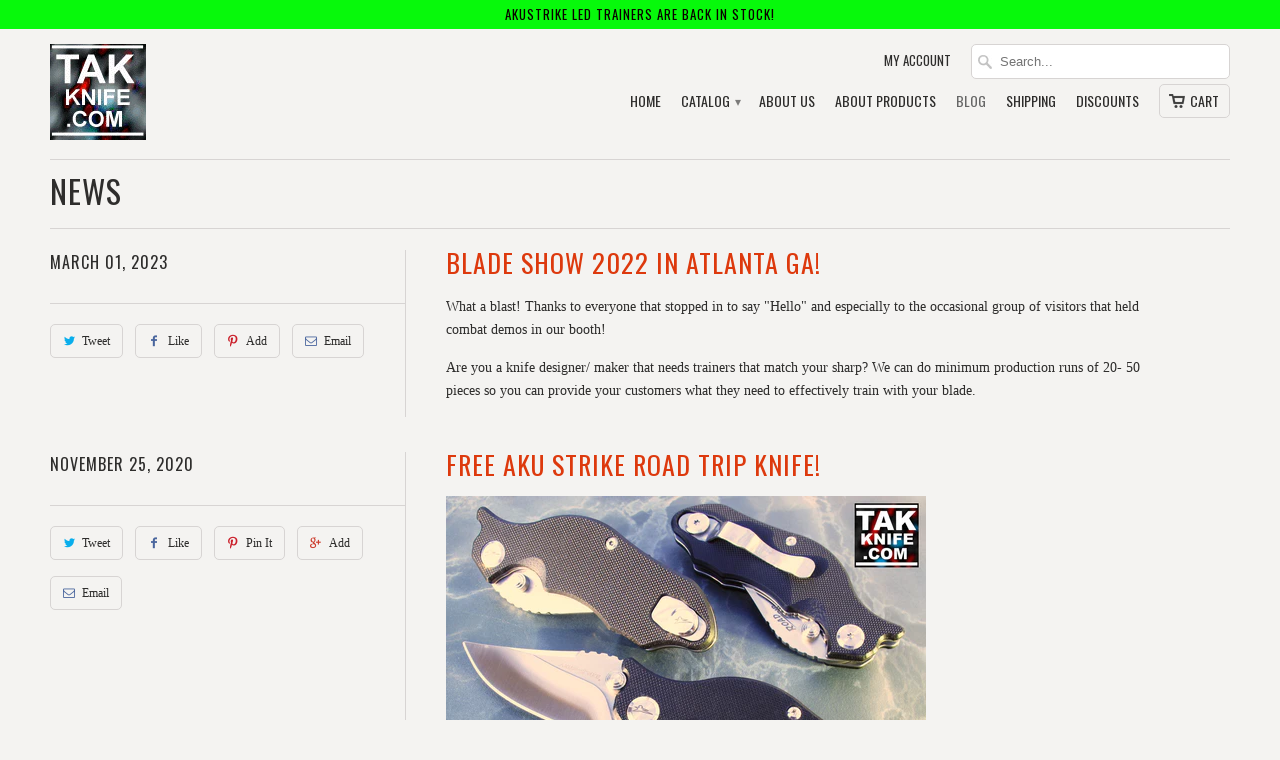

--- FILE ---
content_type: text/html; charset=utf-8
request_url: https://takknife.com/blogs/news
body_size: 17542
content:
<!DOCTYPE html>
<!--[if lt IE 7 ]><html class="ie ie6" lang="en"> <![endif]-->
<!--[if IE 7 ]><html class="ie ie7" lang="en"> <![endif]-->
<!--[if IE 8 ]><html class="ie ie8" lang="en"> <![endif]-->
<!--[if IE 9 ]><html class="ie ie9" lang="en"> <![endif]-->
<!--[if (gte IE 10)|!(IE)]><!--><html lang="en"> <!--<![endif]-->
  <head>
<!-- Stock Alerts is generated by Ordersify -->
<style type="text/css">
  #bis-inline-button { width: auto !important; margin-top: 10px; }
</style>
<style type="text/css">
    
</style>
<script type="text/javascript">
  window.ORDERSIFY_BIS = window.ORDERSIFY_BIS || {};
  window.ORDERSIFY_BIS.template = "blog";
  window.ORDERSIFY_BIS.language = "en";
  window.ORDERSIFY_BIS.primary_language = "en";
  window.ORDERSIFY_BIS.variant_inventory = [];
  window.ORDERSIFY_BIS.product_collections = [];
  
  
  window.ORDERSIFY_BIS.shop = "takknife.myshopify.com";
  window.ORDERSIFY_BIS.variant_inventory = [];
  
  
  window.ORDERSIFY_BIS.popupSetting = {
    "is_optin_enable": false,
    "is_preorder": false,
    "is_brand_mark": true,
    "font_family": "Work Sans",
    "is_multiple_language": false,
    "font_size": 14,
    "popup_border_radius": 4,
    "popup_heading_color": "#212b36",
    "popup_text_color": "#212b36",
    "is_message_enable": false,
    "is_sms_enable": false,
    "is_accepts_marketing_enable": false,
    "field_border_radius": 4,
    "popup_button_color": "#ffffff",
    "popup_button_bg_color": "#ff6900",
    "is_float_button": false,
    "is_inline_form": false,
    "inline_form_selector": null,
    "inline_form_position": null,
    "float_button_position": "right",
    "float_button_top": 20,
    "float_button_color": "#ffffff",
    "float_button_bg_color": "#ff6900",
    "is_inline_button": true,
    "inline_button_color": "#ffffff",
    "inline_button_bg_color": "#ff6900",
    "is_push_notification_enable": false,
    "is_overlay_close": false,
    "ignore_collection_ids": "",
    "ignore_product_tags": "",
    "ignore_product_ids": "",
    "is_auto_translation": false,
    "selector": "#osf_bis",
    "selector_position": "right",
    "is_ga": false,
    "is_fp": false,
    "is_fb_checkbox": false,
    "fb_page_id": null,
    "is_pushowl": false
};
  window.ORDERSIFY_BIS.product = null;
  window.ORDERSIFY_BIS.currentVariant = null;
  window.ORDERSIFY_BIS.stockRemainingSetting = {
    "status": false,
    "selector": "#osf_stock_remaining",
    "selector_position": "inside",
    "font_family": "Lato",
    "font_size": 13,
    "content": "Low stock! Only {{ quantity }} items left!",
    "display_quantity": 100
};
  
    window.ORDERSIFY_BIS.translations = {
    "en": {
        "inline_button_text": "Notify when available",
        "float_button_text": "Notify when available",
        "popup_heading": "Notify me when available",
        "popup_description": "We will send you a notification as soon as this product is available again.",
        "popup_button_text": "Notify me",
        "popup_note": "We respect your privacy and don't share your email with anybody.",
        "field_email_placeholder": "eg. username@example.com",
        "field_message_placeholder": "Tell something about your requirements to shop",
        "success_text": "You subscribed notification successfully",
        "required_email": "Your email is required",
        "invalid_email": "Your email is invalid",
        "invalid_message": "Your message must be less then 255 characters",
        "push_notification_message": "Receive via web notification",
        "low_stock_content": "Low stock! Only {{ quantity }} items left!",
        "optin_message": null,
        "please_agree": null
    }
};
  
</script>

<!-- End of Stock Alerts is generated by Ordersify -->
    <meta charset="utf-8">
    <meta http-equiv="cleartype" content="on">
    <meta name="robots" content="index,follow">

           
    <title>Training Knives &amp; Escrima Sticks - TAK, Inc. </title>
            
    
      <meta name="description" content="TAK Training Knives &amp; Escrima Sticks. Premium Martial Arts Training Equipment." />
    
    
    <!-- Custom Fonts -->
    <link href="//fonts.googleapis.com/css?family=.|Oswald:light,normal,bold|Oswald:light,normal,bold|Oswald:light,normal,bold|" rel="stylesheet" type="text/css" />
        
    

<meta name="author" content="TAK, Inc. ">
<meta property="og:url" content="https://takknife.com/blogs/news">
<meta property="og:site_name" content="TAK, Inc. ">


  <meta property="og:type" content="website">
  <meta property="og:title" content="Training Knives &amp; Escrima Sticks">
  
  <meta property="og:image" content="http://takknife.com/cdn/shop/t/9/assets/logo.png?v=115777823852569107611436051576">
  <meta property="og:image:secure_url" content="https://takknife.com/cdn/shop/t/9/assets/logo.png?v=115777823852569107611436051576">
  


  <meta property="og:description" content="TAK Training Knives &amp; Escrima Sticks. Premium Martial Arts Training Equipment.">




<meta name="twitter:card" content="summary">
 

    
    

    <!-- Mobile Specific Metas -->
    <meta name="HandheldFriendly" content="True">
    <meta name="MobileOptimized" content="320">
    <meta name="viewport" content="width=device-width, initial-scale=1, maximum-scale=1"> 

    <!-- Stylesheets for Mobilia 4.0 -->
    <link href="//takknife.com/cdn/shop/t/9/assets/styles.scss.css?v=173226519759717989371767059557" rel="stylesheet" type="text/css" media="all" />
    <!--[if lte IE 8]>
      <link href="//takknife.com/cdn/shop/t/9/assets/ie.css?v=48922534004005451001436051482" rel="stylesheet" type="text/css" media="all" />
    <![endif]-->
      
    <!-- Icons -->
    <link rel="shortcut icon" type="image/x-icon" href="//takknife.com/cdn/shop/t/9/assets/favicon.png?v=110664530762777758261465044552">
    <link rel="canonical" href="https://takknife.com/blogs/news" />
    
    
      
    <!-- jQuery and jQuery fallback -->
    <script src="//ajax.googleapis.com/ajax/libs/jquery/1.11.2/jquery.min.js"></script>
    <script>window.jQuery || document.write("<script src='//takknife.com/cdn/shop/t/9/assets/jquery.min.js?v=137856824382255512321436051482'>\x3C/script>")</script>
    <script src="//takknife.com/cdn/shop/t/9/assets/app.js?v=124993137224423534291491791561" type="text/javascript"></script>
    
    <script src="//takknife.com/cdn/shopifycloud/storefront/assets/themes_support/option_selection-b017cd28.js" type="text/javascript"></script>        
    <script>window.performance && window.performance.mark && window.performance.mark('shopify.content_for_header.start');</script><meta id="shopify-digital-wallet" name="shopify-digital-wallet" content="/8602834/digital_wallets/dialog">
<link rel="alternate" type="application/atom+xml" title="Feed" href="/blogs/news.atom" />
<link rel="next" href="/blogs/news?page=2">
<script async="async" src="/checkouts/internal/preloads.js?locale=en-US"></script>
<script id="shopify-features" type="application/json">{"accessToken":"63c0889a2c735650a33d596a5d462a16","betas":["rich-media-storefront-analytics"],"domain":"takknife.com","predictiveSearch":true,"shopId":8602834,"locale":"en"}</script>
<script>var Shopify = Shopify || {};
Shopify.shop = "takknife.myshopify.com";
Shopify.locale = "en";
Shopify.currency = {"active":"USD","rate":"1.0"};
Shopify.country = "US";
Shopify.theme = {"name":"Mobilia","id":30181377,"schema_name":null,"schema_version":null,"theme_store_id":464,"role":"main"};
Shopify.theme.handle = "null";
Shopify.theme.style = {"id":null,"handle":null};
Shopify.cdnHost = "takknife.com/cdn";
Shopify.routes = Shopify.routes || {};
Shopify.routes.root = "/";</script>
<script type="module">!function(o){(o.Shopify=o.Shopify||{}).modules=!0}(window);</script>
<script>!function(o){function n(){var o=[];function n(){o.push(Array.prototype.slice.apply(arguments))}return n.q=o,n}var t=o.Shopify=o.Shopify||{};t.loadFeatures=n(),t.autoloadFeatures=n()}(window);</script>
<script id="shop-js-analytics" type="application/json">{"pageType":"blog"}</script>
<script defer="defer" async type="module" src="//takknife.com/cdn/shopifycloud/shop-js/modules/v2/client.init-shop-cart-sync_BT-GjEfc.en.esm.js"></script>
<script defer="defer" async type="module" src="//takknife.com/cdn/shopifycloud/shop-js/modules/v2/chunk.common_D58fp_Oc.esm.js"></script>
<script defer="defer" async type="module" src="//takknife.com/cdn/shopifycloud/shop-js/modules/v2/chunk.modal_xMitdFEc.esm.js"></script>
<script type="module">
  await import("//takknife.com/cdn/shopifycloud/shop-js/modules/v2/client.init-shop-cart-sync_BT-GjEfc.en.esm.js");
await import("//takknife.com/cdn/shopifycloud/shop-js/modules/v2/chunk.common_D58fp_Oc.esm.js");
await import("//takknife.com/cdn/shopifycloud/shop-js/modules/v2/chunk.modal_xMitdFEc.esm.js");

  window.Shopify.SignInWithShop?.initShopCartSync?.({"fedCMEnabled":true,"windoidEnabled":true});

</script>
<script>(function() {
  var isLoaded = false;
  function asyncLoad() {
    if (isLoaded) return;
    isLoaded = true;
    var urls = ["https:\/\/www.improvedcontactform.com\/icf.js?shop=takknife.myshopify.com"];
    for (var i = 0; i < urls.length; i++) {
      var s = document.createElement('script');
      s.type = 'text/javascript';
      s.async = true;
      s.src = urls[i];
      var x = document.getElementsByTagName('script')[0];
      x.parentNode.insertBefore(s, x);
    }
  };
  if(window.attachEvent) {
    window.attachEvent('onload', asyncLoad);
  } else {
    window.addEventListener('load', asyncLoad, false);
  }
})();</script>
<script id="__st">var __st={"a":8602834,"offset":-18000,"reqid":"5daad6f1-2be9-47ff-8f5c-b6e8496f15b8-1769482629","pageurl":"takknife.com\/blogs\/news","s":"blogs-11730433","u":"6d26018f6832","p":"blog","rtyp":"blog","rid":11730433};</script>
<script>window.ShopifyPaypalV4VisibilityTracking = true;</script>
<script id="captcha-bootstrap">!function(){'use strict';const t='contact',e='account',n='new_comment',o=[[t,t],['blogs',n],['comments',n],[t,'customer']],c=[[e,'customer_login'],[e,'guest_login'],[e,'recover_customer_password'],[e,'create_customer']],r=t=>t.map((([t,e])=>`form[action*='/${t}']:not([data-nocaptcha='true']) input[name='form_type'][value='${e}']`)).join(','),a=t=>()=>t?[...document.querySelectorAll(t)].map((t=>t.form)):[];function s(){const t=[...o],e=r(t);return a(e)}const i='password',u='form_key',d=['recaptcha-v3-token','g-recaptcha-response','h-captcha-response',i],f=()=>{try{return window.sessionStorage}catch{return}},m='__shopify_v',_=t=>t.elements[u];function p(t,e,n=!1){try{const o=window.sessionStorage,c=JSON.parse(o.getItem(e)),{data:r}=function(t){const{data:e,action:n}=t;return t[m]||n?{data:e,action:n}:{data:t,action:n}}(c);for(const[e,n]of Object.entries(r))t.elements[e]&&(t.elements[e].value=n);n&&o.removeItem(e)}catch(o){console.error('form repopulation failed',{error:o})}}const l='form_type',E='cptcha';function T(t){t.dataset[E]=!0}const w=window,h=w.document,L='Shopify',v='ce_forms',y='captcha';let A=!1;((t,e)=>{const n=(g='f06e6c50-85a8-45c8-87d0-21a2b65856fe',I='https://cdn.shopify.com/shopifycloud/storefront-forms-hcaptcha/ce_storefront_forms_captcha_hcaptcha.v1.5.2.iife.js',D={infoText:'Protected by hCaptcha',privacyText:'Privacy',termsText:'Terms'},(t,e,n)=>{const o=w[L][v],c=o.bindForm;if(c)return c(t,g,e,D).then(n);var r;o.q.push([[t,g,e,D],n]),r=I,A||(h.body.append(Object.assign(h.createElement('script'),{id:'captcha-provider',async:!0,src:r})),A=!0)});var g,I,D;w[L]=w[L]||{},w[L][v]=w[L][v]||{},w[L][v].q=[],w[L][y]=w[L][y]||{},w[L][y].protect=function(t,e){n(t,void 0,e),T(t)},Object.freeze(w[L][y]),function(t,e,n,w,h,L){const[v,y,A,g]=function(t,e,n){const i=e?o:[],u=t?c:[],d=[...i,...u],f=r(d),m=r(i),_=r(d.filter((([t,e])=>n.includes(e))));return[a(f),a(m),a(_),s()]}(w,h,L),I=t=>{const e=t.target;return e instanceof HTMLFormElement?e:e&&e.form},D=t=>v().includes(t);t.addEventListener('submit',(t=>{const e=I(t);if(!e)return;const n=D(e)&&!e.dataset.hcaptchaBound&&!e.dataset.recaptchaBound,o=_(e),c=g().includes(e)&&(!o||!o.value);(n||c)&&t.preventDefault(),c&&!n&&(function(t){try{if(!f())return;!function(t){const e=f();if(!e)return;const n=_(t);if(!n)return;const o=n.value;o&&e.removeItem(o)}(t);const e=Array.from(Array(32),(()=>Math.random().toString(36)[2])).join('');!function(t,e){_(t)||t.append(Object.assign(document.createElement('input'),{type:'hidden',name:u})),t.elements[u].value=e}(t,e),function(t,e){const n=f();if(!n)return;const o=[...t.querySelectorAll(`input[type='${i}']`)].map((({name:t})=>t)),c=[...d,...o],r={};for(const[a,s]of new FormData(t).entries())c.includes(a)||(r[a]=s);n.setItem(e,JSON.stringify({[m]:1,action:t.action,data:r}))}(t,e)}catch(e){console.error('failed to persist form',e)}}(e),e.submit())}));const S=(t,e)=>{t&&!t.dataset[E]&&(n(t,e.some((e=>e===t))),T(t))};for(const o of['focusin','change'])t.addEventListener(o,(t=>{const e=I(t);D(e)&&S(e,y())}));const B=e.get('form_key'),M=e.get(l),P=B&&M;t.addEventListener('DOMContentLoaded',(()=>{const t=y();if(P)for(const e of t)e.elements[l].value===M&&p(e,B);[...new Set([...A(),...v().filter((t=>'true'===t.dataset.shopifyCaptcha))])].forEach((e=>S(e,t)))}))}(h,new URLSearchParams(w.location.search),n,t,e,['guest_login'])})(!0,!0)}();</script>
<script integrity="sha256-4kQ18oKyAcykRKYeNunJcIwy7WH5gtpwJnB7kiuLZ1E=" data-source-attribution="shopify.loadfeatures" defer="defer" src="//takknife.com/cdn/shopifycloud/storefront/assets/storefront/load_feature-a0a9edcb.js" crossorigin="anonymous"></script>
<script data-source-attribution="shopify.dynamic_checkout.dynamic.init">var Shopify=Shopify||{};Shopify.PaymentButton=Shopify.PaymentButton||{isStorefrontPortableWallets:!0,init:function(){window.Shopify.PaymentButton.init=function(){};var t=document.createElement("script");t.src="https://takknife.com/cdn/shopifycloud/portable-wallets/latest/portable-wallets.en.js",t.type="module",document.head.appendChild(t)}};
</script>
<script data-source-attribution="shopify.dynamic_checkout.buyer_consent">
  function portableWalletsHideBuyerConsent(e){var t=document.getElementById("shopify-buyer-consent"),n=document.getElementById("shopify-subscription-policy-button");t&&n&&(t.classList.add("hidden"),t.setAttribute("aria-hidden","true"),n.removeEventListener("click",e))}function portableWalletsShowBuyerConsent(e){var t=document.getElementById("shopify-buyer-consent"),n=document.getElementById("shopify-subscription-policy-button");t&&n&&(t.classList.remove("hidden"),t.removeAttribute("aria-hidden"),n.addEventListener("click",e))}window.Shopify?.PaymentButton&&(window.Shopify.PaymentButton.hideBuyerConsent=portableWalletsHideBuyerConsent,window.Shopify.PaymentButton.showBuyerConsent=portableWalletsShowBuyerConsent);
</script>
<script data-source-attribution="shopify.dynamic_checkout.cart.bootstrap">document.addEventListener("DOMContentLoaded",(function(){function t(){return document.querySelector("shopify-accelerated-checkout-cart, shopify-accelerated-checkout")}if(t())Shopify.PaymentButton.init();else{new MutationObserver((function(e,n){t()&&(Shopify.PaymentButton.init(),n.disconnect())})).observe(document.body,{childList:!0,subtree:!0})}}));
</script>

<script>window.performance && window.performance.mark && window.performance.mark('shopify.content_for_header.end');</script>
  <script src="https://cdn.shopify.com/extensions/0d820108-3ce0-4af0-b465-53058c9cd8a9/ordersify-restocked-alerts-13/assets/ordersify.min.js" type="text/javascript" defer="defer"></script>
<link href="https://cdn.shopify.com/extensions/0d820108-3ce0-4af0-b465-53058c9cd8a9/ordersify-restocked-alerts-13/assets/ordersify.min.css" rel="stylesheet" type="text/css" media="all">
<link href="https://monorail-edge.shopifysvc.com" rel="dns-prefetch">
<script>(function(){if ("sendBeacon" in navigator && "performance" in window) {try {var session_token_from_headers = performance.getEntriesByType('navigation')[0].serverTiming.find(x => x.name == '_s').description;} catch {var session_token_from_headers = undefined;}var session_cookie_matches = document.cookie.match(/_shopify_s=([^;]*)/);var session_token_from_cookie = session_cookie_matches && session_cookie_matches.length === 2 ? session_cookie_matches[1] : "";var session_token = session_token_from_headers || session_token_from_cookie || "";function handle_abandonment_event(e) {var entries = performance.getEntries().filter(function(entry) {return /monorail-edge.shopifysvc.com/.test(entry.name);});if (!window.abandonment_tracked && entries.length === 0) {window.abandonment_tracked = true;var currentMs = Date.now();var navigation_start = performance.timing.navigationStart;var payload = {shop_id: 8602834,url: window.location.href,navigation_start,duration: currentMs - navigation_start,session_token,page_type: "blog"};window.navigator.sendBeacon("https://monorail-edge.shopifysvc.com/v1/produce", JSON.stringify({schema_id: "online_store_buyer_site_abandonment/1.1",payload: payload,metadata: {event_created_at_ms: currentMs,event_sent_at_ms: currentMs}}));}}window.addEventListener('pagehide', handle_abandonment_event);}}());</script>
<script id="web-pixels-manager-setup">(function e(e,d,r,n,o){if(void 0===o&&(o={}),!Boolean(null===(a=null===(i=window.Shopify)||void 0===i?void 0:i.analytics)||void 0===a?void 0:a.replayQueue)){var i,a;window.Shopify=window.Shopify||{};var t=window.Shopify;t.analytics=t.analytics||{};var s=t.analytics;s.replayQueue=[],s.publish=function(e,d,r){return s.replayQueue.push([e,d,r]),!0};try{self.performance.mark("wpm:start")}catch(e){}var l=function(){var e={modern:/Edge?\/(1{2}[4-9]|1[2-9]\d|[2-9]\d{2}|\d{4,})\.\d+(\.\d+|)|Firefox\/(1{2}[4-9]|1[2-9]\d|[2-9]\d{2}|\d{4,})\.\d+(\.\d+|)|Chrom(ium|e)\/(9{2}|\d{3,})\.\d+(\.\d+|)|(Maci|X1{2}).+ Version\/(15\.\d+|(1[6-9]|[2-9]\d|\d{3,})\.\d+)([,.]\d+|)( \(\w+\)|)( Mobile\/\w+|) Safari\/|Chrome.+OPR\/(9{2}|\d{3,})\.\d+\.\d+|(CPU[ +]OS|iPhone[ +]OS|CPU[ +]iPhone|CPU IPhone OS|CPU iPad OS)[ +]+(15[._]\d+|(1[6-9]|[2-9]\d|\d{3,})[._]\d+)([._]\d+|)|Android:?[ /-](13[3-9]|1[4-9]\d|[2-9]\d{2}|\d{4,})(\.\d+|)(\.\d+|)|Android.+Firefox\/(13[5-9]|1[4-9]\d|[2-9]\d{2}|\d{4,})\.\d+(\.\d+|)|Android.+Chrom(ium|e)\/(13[3-9]|1[4-9]\d|[2-9]\d{2}|\d{4,})\.\d+(\.\d+|)|SamsungBrowser\/([2-9]\d|\d{3,})\.\d+/,legacy:/Edge?\/(1[6-9]|[2-9]\d|\d{3,})\.\d+(\.\d+|)|Firefox\/(5[4-9]|[6-9]\d|\d{3,})\.\d+(\.\d+|)|Chrom(ium|e)\/(5[1-9]|[6-9]\d|\d{3,})\.\d+(\.\d+|)([\d.]+$|.*Safari\/(?![\d.]+ Edge\/[\d.]+$))|(Maci|X1{2}).+ Version\/(10\.\d+|(1[1-9]|[2-9]\d|\d{3,})\.\d+)([,.]\d+|)( \(\w+\)|)( Mobile\/\w+|) Safari\/|Chrome.+OPR\/(3[89]|[4-9]\d|\d{3,})\.\d+\.\d+|(CPU[ +]OS|iPhone[ +]OS|CPU[ +]iPhone|CPU IPhone OS|CPU iPad OS)[ +]+(10[._]\d+|(1[1-9]|[2-9]\d|\d{3,})[._]\d+)([._]\d+|)|Android:?[ /-](13[3-9]|1[4-9]\d|[2-9]\d{2}|\d{4,})(\.\d+|)(\.\d+|)|Mobile Safari.+OPR\/([89]\d|\d{3,})\.\d+\.\d+|Android.+Firefox\/(13[5-9]|1[4-9]\d|[2-9]\d{2}|\d{4,})\.\d+(\.\d+|)|Android.+Chrom(ium|e)\/(13[3-9]|1[4-9]\d|[2-9]\d{2}|\d{4,})\.\d+(\.\d+|)|Android.+(UC? ?Browser|UCWEB|U3)[ /]?(15\.([5-9]|\d{2,})|(1[6-9]|[2-9]\d|\d{3,})\.\d+)\.\d+|SamsungBrowser\/(5\.\d+|([6-9]|\d{2,})\.\d+)|Android.+MQ{2}Browser\/(14(\.(9|\d{2,})|)|(1[5-9]|[2-9]\d|\d{3,})(\.\d+|))(\.\d+|)|K[Aa][Ii]OS\/(3\.\d+|([4-9]|\d{2,})\.\d+)(\.\d+|)/},d=e.modern,r=e.legacy,n=navigator.userAgent;return n.match(d)?"modern":n.match(r)?"legacy":"unknown"}(),u="modern"===l?"modern":"legacy",c=(null!=n?n:{modern:"",legacy:""})[u],f=function(e){return[e.baseUrl,"/wpm","/b",e.hashVersion,"modern"===e.buildTarget?"m":"l",".js"].join("")}({baseUrl:d,hashVersion:r,buildTarget:u}),m=function(e){var d=e.version,r=e.bundleTarget,n=e.surface,o=e.pageUrl,i=e.monorailEndpoint;return{emit:function(e){var a=e.status,t=e.errorMsg,s=(new Date).getTime(),l=JSON.stringify({metadata:{event_sent_at_ms:s},events:[{schema_id:"web_pixels_manager_load/3.1",payload:{version:d,bundle_target:r,page_url:o,status:a,surface:n,error_msg:t},metadata:{event_created_at_ms:s}}]});if(!i)return console&&console.warn&&console.warn("[Web Pixels Manager] No Monorail endpoint provided, skipping logging."),!1;try{return self.navigator.sendBeacon.bind(self.navigator)(i,l)}catch(e){}var u=new XMLHttpRequest;try{return u.open("POST",i,!0),u.setRequestHeader("Content-Type","text/plain"),u.send(l),!0}catch(e){return console&&console.warn&&console.warn("[Web Pixels Manager] Got an unhandled error while logging to Monorail."),!1}}}}({version:r,bundleTarget:l,surface:e.surface,pageUrl:self.location.href,monorailEndpoint:e.monorailEndpoint});try{o.browserTarget=l,function(e){var d=e.src,r=e.async,n=void 0===r||r,o=e.onload,i=e.onerror,a=e.sri,t=e.scriptDataAttributes,s=void 0===t?{}:t,l=document.createElement("script"),u=document.querySelector("head"),c=document.querySelector("body");if(l.async=n,l.src=d,a&&(l.integrity=a,l.crossOrigin="anonymous"),s)for(var f in s)if(Object.prototype.hasOwnProperty.call(s,f))try{l.dataset[f]=s[f]}catch(e){}if(o&&l.addEventListener("load",o),i&&l.addEventListener("error",i),u)u.appendChild(l);else{if(!c)throw new Error("Did not find a head or body element to append the script");c.appendChild(l)}}({src:f,async:!0,onload:function(){if(!function(){var e,d;return Boolean(null===(d=null===(e=window.Shopify)||void 0===e?void 0:e.analytics)||void 0===d?void 0:d.initialized)}()){var d=window.webPixelsManager.init(e)||void 0;if(d){var r=window.Shopify.analytics;r.replayQueue.forEach((function(e){var r=e[0],n=e[1],o=e[2];d.publishCustomEvent(r,n,o)})),r.replayQueue=[],r.publish=d.publishCustomEvent,r.visitor=d.visitor,r.initialized=!0}}},onerror:function(){return m.emit({status:"failed",errorMsg:"".concat(f," has failed to load")})},sri:function(e){var d=/^sha384-[A-Za-z0-9+/=]+$/;return"string"==typeof e&&d.test(e)}(c)?c:"",scriptDataAttributes:o}),m.emit({status:"loading"})}catch(e){m.emit({status:"failed",errorMsg:(null==e?void 0:e.message)||"Unknown error"})}}})({shopId: 8602834,storefrontBaseUrl: "https://takknife.com",extensionsBaseUrl: "https://extensions.shopifycdn.com/cdn/shopifycloud/web-pixels-manager",monorailEndpoint: "https://monorail-edge.shopifysvc.com/unstable/produce_batch",surface: "storefront-renderer",enabledBetaFlags: ["2dca8a86"],webPixelsConfigList: [{"id":"shopify-app-pixel","configuration":"{}","eventPayloadVersion":"v1","runtimeContext":"STRICT","scriptVersion":"0450","apiClientId":"shopify-pixel","type":"APP","privacyPurposes":["ANALYTICS","MARKETING"]},{"id":"shopify-custom-pixel","eventPayloadVersion":"v1","runtimeContext":"LAX","scriptVersion":"0450","apiClientId":"shopify-pixel","type":"CUSTOM","privacyPurposes":["ANALYTICS","MARKETING"]}],isMerchantRequest: false,initData: {"shop":{"name":"TAK, Inc. ","paymentSettings":{"currencyCode":"USD"},"myshopifyDomain":"takknife.myshopify.com","countryCode":"US","storefrontUrl":"https:\/\/takknife.com"},"customer":null,"cart":null,"checkout":null,"productVariants":[],"purchasingCompany":null},},"https://takknife.com/cdn","fcfee988w5aeb613cpc8e4bc33m6693e112",{"modern":"","legacy":""},{"shopId":"8602834","storefrontBaseUrl":"https:\/\/takknife.com","extensionBaseUrl":"https:\/\/extensions.shopifycdn.com\/cdn\/shopifycloud\/web-pixels-manager","surface":"storefront-renderer","enabledBetaFlags":"[\"2dca8a86\"]","isMerchantRequest":"false","hashVersion":"fcfee988w5aeb613cpc8e4bc33m6693e112","publish":"custom","events":"[[\"page_viewed\",{}]]"});</script><script>
  window.ShopifyAnalytics = window.ShopifyAnalytics || {};
  window.ShopifyAnalytics.meta = window.ShopifyAnalytics.meta || {};
  window.ShopifyAnalytics.meta.currency = 'USD';
  var meta = {"page":{"pageType":"blog","resourceType":"blog","resourceId":11730433,"requestId":"5daad6f1-2be9-47ff-8f5c-b6e8496f15b8-1769482629"}};
  for (var attr in meta) {
    window.ShopifyAnalytics.meta[attr] = meta[attr];
  }
</script>
<script class="analytics">
  (function () {
    var customDocumentWrite = function(content) {
      var jquery = null;

      if (window.jQuery) {
        jquery = window.jQuery;
      } else if (window.Checkout && window.Checkout.$) {
        jquery = window.Checkout.$;
      }

      if (jquery) {
        jquery('body').append(content);
      }
    };

    var hasLoggedConversion = function(token) {
      if (token) {
        return document.cookie.indexOf('loggedConversion=' + token) !== -1;
      }
      return false;
    }

    var setCookieIfConversion = function(token) {
      if (token) {
        var twoMonthsFromNow = new Date(Date.now());
        twoMonthsFromNow.setMonth(twoMonthsFromNow.getMonth() + 2);

        document.cookie = 'loggedConversion=' + token + '; expires=' + twoMonthsFromNow;
      }
    }

    var trekkie = window.ShopifyAnalytics.lib = window.trekkie = window.trekkie || [];
    if (trekkie.integrations) {
      return;
    }
    trekkie.methods = [
      'identify',
      'page',
      'ready',
      'track',
      'trackForm',
      'trackLink'
    ];
    trekkie.factory = function(method) {
      return function() {
        var args = Array.prototype.slice.call(arguments);
        args.unshift(method);
        trekkie.push(args);
        return trekkie;
      };
    };
    for (var i = 0; i < trekkie.methods.length; i++) {
      var key = trekkie.methods[i];
      trekkie[key] = trekkie.factory(key);
    }
    trekkie.load = function(config) {
      trekkie.config = config || {};
      trekkie.config.initialDocumentCookie = document.cookie;
      var first = document.getElementsByTagName('script')[0];
      var script = document.createElement('script');
      script.type = 'text/javascript';
      script.onerror = function(e) {
        var scriptFallback = document.createElement('script');
        scriptFallback.type = 'text/javascript';
        scriptFallback.onerror = function(error) {
                var Monorail = {
      produce: function produce(monorailDomain, schemaId, payload) {
        var currentMs = new Date().getTime();
        var event = {
          schema_id: schemaId,
          payload: payload,
          metadata: {
            event_created_at_ms: currentMs,
            event_sent_at_ms: currentMs
          }
        };
        return Monorail.sendRequest("https://" + monorailDomain + "/v1/produce", JSON.stringify(event));
      },
      sendRequest: function sendRequest(endpointUrl, payload) {
        // Try the sendBeacon API
        if (window && window.navigator && typeof window.navigator.sendBeacon === 'function' && typeof window.Blob === 'function' && !Monorail.isIos12()) {
          var blobData = new window.Blob([payload], {
            type: 'text/plain'
          });

          if (window.navigator.sendBeacon(endpointUrl, blobData)) {
            return true;
          } // sendBeacon was not successful

        } // XHR beacon

        var xhr = new XMLHttpRequest();

        try {
          xhr.open('POST', endpointUrl);
          xhr.setRequestHeader('Content-Type', 'text/plain');
          xhr.send(payload);
        } catch (e) {
          console.log(e);
        }

        return false;
      },
      isIos12: function isIos12() {
        return window.navigator.userAgent.lastIndexOf('iPhone; CPU iPhone OS 12_') !== -1 || window.navigator.userAgent.lastIndexOf('iPad; CPU OS 12_') !== -1;
      }
    };
    Monorail.produce('monorail-edge.shopifysvc.com',
      'trekkie_storefront_load_errors/1.1',
      {shop_id: 8602834,
      theme_id: 30181377,
      app_name: "storefront",
      context_url: window.location.href,
      source_url: "//takknife.com/cdn/s/trekkie.storefront.a804e9514e4efded663580eddd6991fcc12b5451.min.js"});

        };
        scriptFallback.async = true;
        scriptFallback.src = '//takknife.com/cdn/s/trekkie.storefront.a804e9514e4efded663580eddd6991fcc12b5451.min.js';
        first.parentNode.insertBefore(scriptFallback, first);
      };
      script.async = true;
      script.src = '//takknife.com/cdn/s/trekkie.storefront.a804e9514e4efded663580eddd6991fcc12b5451.min.js';
      first.parentNode.insertBefore(script, first);
    };
    trekkie.load(
      {"Trekkie":{"appName":"storefront","development":false,"defaultAttributes":{"shopId":8602834,"isMerchantRequest":null,"themeId":30181377,"themeCityHash":"2706088624728527670","contentLanguage":"en","currency":"USD","eventMetadataId":"cc458beb-328e-4550-a10a-8ca1fa00210a"},"isServerSideCookieWritingEnabled":true,"monorailRegion":"shop_domain","enabledBetaFlags":["65f19447"]},"Session Attribution":{},"S2S":{"facebookCapiEnabled":false,"source":"trekkie-storefront-renderer","apiClientId":580111}}
    );

    var loaded = false;
    trekkie.ready(function() {
      if (loaded) return;
      loaded = true;

      window.ShopifyAnalytics.lib = window.trekkie;

      var originalDocumentWrite = document.write;
      document.write = customDocumentWrite;
      try { window.ShopifyAnalytics.merchantGoogleAnalytics.call(this); } catch(error) {};
      document.write = originalDocumentWrite;

      window.ShopifyAnalytics.lib.page(null,{"pageType":"blog","resourceType":"blog","resourceId":11730433,"requestId":"5daad6f1-2be9-47ff-8f5c-b6e8496f15b8-1769482629","shopifyEmitted":true});

      var match = window.location.pathname.match(/checkouts\/(.+)\/(thank_you|post_purchase)/)
      var token = match? match[1]: undefined;
      if (!hasLoggedConversion(token)) {
        setCookieIfConversion(token);
        
      }
    });


        var eventsListenerScript = document.createElement('script');
        eventsListenerScript.async = true;
        eventsListenerScript.src = "//takknife.com/cdn/shopifycloud/storefront/assets/shop_events_listener-3da45d37.js";
        document.getElementsByTagName('head')[0].appendChild(eventsListenerScript);

})();</script>
<script
  defer
  src="https://takknife.com/cdn/shopifycloud/perf-kit/shopify-perf-kit-3.0.4.min.js"
  data-application="storefront-renderer"
  data-shop-id="8602834"
  data-render-region="gcp-us-central1"
  data-page-type="blog"
  data-theme-instance-id="30181377"
  data-theme-name=""
  data-theme-version=""
  data-monorail-region="shop_domain"
  data-resource-timing-sampling-rate="10"
  data-shs="true"
  data-shs-beacon="true"
  data-shs-export-with-fetch="true"
  data-shs-logs-sample-rate="1"
  data-shs-beacon-endpoint="https://takknife.com/api/collect"
></script>
</head>
  <body class="blog">
    
      <div class="promo_banner">
        AkuStrike LED Trainers are back in stock!
      </div>
    
    
    <div class="header">
      <div class="container content"> 
        <div class="sixteen columns header_border">
        <div class="four columns logo alpha">
          <a href="https://takknife.com" title="TAK, Inc. ">
            
              <img src="//takknife.com/cdn/shop/t/9/assets/logo.png?v=115777823852569107611436051576" alt="TAK, Inc. " />
            
          </a>
        </div>
        
        <div class="twelve nav omega">
          <div class="mobile_hidden mobile_menu_container">
            <ul class="top_menu search_nav">
              
              
              
                
                  <li>
                    <a href="https://shopify.com/8602834/account?locale=en&amp;region_country=US" id="customer_login_link">My Account</a>
                  </li>
                
              
              
              
                <li>
                  <form class="search" action="/search">
                    
                      <input type="hidden" name="type" value="product" />
                    
                    <input type="text" name="q" class="search_box" placeholder="Search..." value="" autocapitalize="off" autocomplete="off" autocorrect="off" />
                  </form>
                </li>
              
            </ul>
            <ul class="main menu">
              
                
                  <li><a href="/" >Home</a></li>
                
              
                
                  <li><a href="/collections/all"  >Catalog 
                    <span class="arrow">▾</span></a> 
                    <ul>
                      
                        
                          <li><a href="/collections/tak-compressor-training-knives">TAK Compressor Training Blades</a></li>
                        
                      
                        
                          <li><a href="/collections/padded-sticks-batons/Escrima-Sticks">TAK Bunal Padded Sticks</a></li>
                        
                      
                        
                          <li><a href="/collections/tak-small-training-knives-1">TAK Small Training Knives</a></li>
                        
                      
                        
                          <li><a href="/collections/aku-strike-training-knives">Aku Strike Training Knives</a></li>
                        
                      
                        
                          <li><a href="/collections/keen-edge-aluminum-training-knives">Keen Edge Aluminum Training Knives</a></li>
                        
                      
                        
                          <li><a href="/collections/hog-mountain-training-knives-swords">Hog Mountain Tool & Tactical</a></li>
                        
                      
                        
                          <li><a href="/collections/tak-training-guns">TAK Training Guns</a></li>
                        
                      
                        
                          <li><a href="/collections/tak-filipino-indonesian">TAK Filipino & Indonesian Training Knives & Swords</a></li>
                        
                      
                        
                          <li><a href="/collections/escrima-sticks">TAK Escrima Sticks</a></li>
                        
                      
                        
                          <li><a href="/collections/tak-basix-polymer-training-knives">TAK BasiX Polymer Training Knives</a></li>
                        
                      
                        
                          <li><a href="/collections/tak-medium-large-training-knives">TAK Medium & Large Training Knives</a></li>
                        
                      
                        
                          <li><a href="/collections/tak-training-swords">TAK Training Swords</a></li>
                        
                      
                        
                          <li><a href="/collections/tak-bowies-tomahawks-1">TAK Bowies & Tomahawks</a></li>
                        
                      
                        
                          <li><a href="/collections/sof-stx-padded-escrima-sticks-training-knives">SofStx Padded Escrima Sticks & Training Knives</a></li>
                        
                      
                        
                          <li><a href="/collections/tak-dan-bong-sticks">TAK Dan Bong Sticks</a></li>
                        
                      
                        
                          <li><a href="/collections/sharkee-training-knives-virtual-blade-marking-system">Sharkee Trainers & Virtual Blade Marking Kits</a></li>
                        
                      
                        
                          <li><a href="/collections/tak-bulldog-batons-1">TAK Bulldog Batons</a></li>
                        
                      
                        
                          <li><a href="/collections/cool-accessories">Cool Accessories</a></li>
                        
                      
                        
                          <li><a href="/collections/gift-cards">Gift Cards</a></li>
                        
                      
                        
                          <li><a href="/collections/el-wood-paracord">Paracord & Type 1 Cord</a></li>
                        
                      
                    </ul>
                  </li>
                
              
                
                  <li><a href="/pages/about-us" >About Us</a></li>
                
              
                
                  <li><a href="/pages/about-products" >About Products</a></li>
                
              
                
                  <li><a href="/blogs/news" class="active">Blog</a></li>
                
              
                
                  <li><a href="/pages/shipping" >Shipping</a></li>
                
              
                
                  <li><a href="/pages/discounts" >Discounts</a></li>
                
              
            </ul>
          </div>
          <ul class="nav_buttons menu">
            <li class="navicon_button">
              <a href="#" class="navicon" title="Menu"><span class="button_label">Menu</span></a>
            </li>
            <li>
              <a href="/cart" class="cart_button " title="Cart"><span class="button_label">Cart</span></a>
            </li>
          </ul>
        </div>

        
      </div>
    </div>
    </div>
    
    <div class="toggle_menu nav">
      <ul class="mobile_menu">
        <li>
          <form class="search" action="/search">
            
              <input type="hidden" name="type" value="product" />
            
            <input type="text" name="q" class="search_box" placeholder="Search..." value="" />
          </form>
        </li>
        
          
            <li ><a href="/" title="Home">Home</a></li>
          
        
          
            <li ><a href="/collections/all" title="Catalog" class="toggle"><span>+</span>Catalog</a>
              <ul>
                
                  
                    <li ><a href="/collections/tak-compressor-training-knives" title="TAK Compressor Training Blades">TAK Compressor Training Blades</a></li>
                  
                
                  
                    <li ><a href="/collections/padded-sticks-batons/Escrima-Sticks" title="TAK Bunal Padded Sticks">TAK Bunal Padded Sticks</a></li>
                  
                
                  
                    <li ><a href="/collections/tak-small-training-knives-1" title="TAK Small Training Knives">TAK Small Training Knives</a></li>
                  
                
                  
                    <li ><a href="/collections/aku-strike-training-knives" title="Aku Strike Training Knives">Aku Strike Training Knives</a></li>
                  
                
                  
                    <li ><a href="/collections/keen-edge-aluminum-training-knives" title="Keen Edge Aluminum Training Knives">Keen Edge Aluminum Training Knives</a></li>
                  
                
                  
                    <li ><a href="/collections/hog-mountain-training-knives-swords" title="Hog Mountain Tool & Tactical">Hog Mountain Tool & Tactical</a></li>
                  
                
                  
                    <li ><a href="/collections/tak-training-guns" title="TAK Training Guns">TAK Training Guns</a></li>
                  
                
                  
                    <li ><a href="/collections/tak-filipino-indonesian" title="TAK Filipino & Indonesian Training Knives & Swords">TAK Filipino & Indonesian Training Knives & Swords</a></li>
                  
                
                  
                    <li ><a href="/collections/escrima-sticks" title="TAK Escrima Sticks">TAK Escrima Sticks</a></li>
                  
                
                  
                    <li ><a href="/collections/tak-basix-polymer-training-knives" title="TAK BasiX Polymer Training Knives">TAK BasiX Polymer Training Knives</a></li>
                  
                
                  
                    <li ><a href="/collections/tak-medium-large-training-knives" title="TAK Medium & Large Training Knives">TAK Medium & Large Training Knives</a></li>
                  
                
                  
                    <li ><a href="/collections/tak-training-swords" title="TAK Training Swords">TAK Training Swords</a></li>
                  
                
                  
                    <li ><a href="/collections/tak-bowies-tomahawks-1" title="TAK Bowies & Tomahawks">TAK Bowies & Tomahawks</a></li>
                  
                
                  
                    <li ><a href="/collections/sof-stx-padded-escrima-sticks-training-knives" title="SofStx Padded Escrima Sticks & Training Knives">SofStx Padded Escrima Sticks & Training Knives</a></li>
                  
                
                  
                    <li ><a href="/collections/tak-dan-bong-sticks" title="TAK Dan Bong Sticks">TAK Dan Bong Sticks</a></li>
                  
                
                  
                    <li ><a href="/collections/sharkee-training-knives-virtual-blade-marking-system" title="Sharkee Trainers & Virtual Blade Marking Kits">Sharkee Trainers & Virtual Blade Marking Kits</a></li>
                  
                
                  
                    <li ><a href="/collections/tak-bulldog-batons-1" title="TAK Bulldog Batons">TAK Bulldog Batons</a></li>
                  
                
                  
                    <li ><a href="/collections/cool-accessories" title="Cool Accessories">Cool Accessories</a></li>
                  
                
                  
                    <li ><a href="/collections/gift-cards" title="Gift Cards">Gift Cards</a></li>
                  
                
                  
                    <li ><a href="/collections/el-wood-paracord" title="Paracord & Type 1 Cord">Paracord & Type 1 Cord</a></li>
                  
                
              </ul>
            </li>
          
        
          
            <li ><a href="/pages/about-us" title="About Us">About Us</a></li>
          
        
          
            <li ><a href="/pages/about-products" title="About Products">About Products</a></li>
          
        
          
            <li class="active"><a href="/blogs/news" title="Blog">Blog</a></li>
          
        
          
            <li ><a href="/pages/shipping" title="Shipping">Shipping</a></li>
          
        
          
            <li ><a href="/pages/discounts" title="Discounts">Discounts</a></li>
          
        
        
        
          
            <li>
              <a href="https://shopify.com/8602834/account?locale=en&amp;region_country=US" id="customer_login_link">My Account</a>
            </li>
          
        
      </ul>
    </div>  
      
      <div class="fixed_header"></div>

      
        <div class="container main content"> 
      

      
        
  
  

  <div class="sixteen columns clearfix collection_nav">
    <h1 class="collection_title "><a href="/blogs/news" title="News">News</a></h1>

    
    
    
  </div>

  
  
    <div class="sixteen columns article">
      <div class="five columns alpha omega blog_meta">
        <h6>
          March 01, 2023
        </h6>

        

        

        <hr />
       
          




    
<div class="social_buttons">
  

  

  <a target="_blank" class="icon-twitter-share" title="Share this on Twitter" href="https://twitter.com/intent/tweet?text=Blade Show 2022 in Atlanta GA!&url=https://takknife.com/blogs/news/blade-show-2022-in-atlanta-ga&via=TAK, Inc. ">Tweet</a>

  <a target="_blank" class="icon-facebook-share" title="Share this on Facebook" href="https://www.facebook.com/sharer/sharer.php?u=https://takknife.com/blogs/news/blade-show-2022-in-atlanta-ga">Like</a>

  
    <a target="_blank" class="icon-pinterest-share" title="Share this on Pinterest" href="http://pinterest.com/pin/create/button/?url=https://takknife.com/blogs/news/blade-show-2022-in-atlanta-ga&description=What a blast! Thanks to everyone that stopped in to say "Hello" and especially to the occasional group of visitors that held combat demos in our booth!
Are you a knife designer/ maker that needs trainers that match your sharp? We can do ...&media=">Pin It</a>
  

  <a target="_blank" class="icon-gplus-share" title="Share this on Google+" href="https://plus.google.com/share?url=https://takknife.com/blogs/news/blade-show-2022-in-atlanta-ga">Add</a>

  <a href="mailto:?subject=Thought you might like Blade Show 2022 in Atlanta GA!&amp;body=Hey, I was browsing TAK, Inc.  and found Blade Show 2022 in Atlanta GA!. I wanted to share it with you.%0D%0A%0D%0Ahttps://takknife.com/blogs/news/blade-show-2022-in-atlanta-ga" target="_blank" class="icon-mail" title="Email this to a friend">Email</a>
</div>





      </div>

      <div class="ten columns alpha blog_content">
        <h2><a href="/blogs/news/blade-show-2022-in-atlanta-ga" title="Blade Show 2022 in Atlanta GA!">Blade Show 2022 in Atlanta GA!</a></h2>
          
        
          <p>What a blast! Thanks to everyone that stopped in to say "Hello" and especially to the occasional group of visitors that held combat demos in our booth!</p>
<p>Are you a knife designer/ maker that needs trainers that match your sharp? We can do minimum production runs of 20- 50 pieces so you can provide your customers what they need to effectively train with your blade.</p> 
                
      </div>
    </div>
  
    <div class="sixteen columns article">
      <div class="five columns alpha omega blog_meta">
        <h6>
          November 25, 2020
        </h6>

        

        

        <hr />
       
          




    
<div class="social_buttons">
  

  

  <a target="_blank" class="icon-twitter-share" title="Share this on Twitter" href="https://twitter.com/intent/tweet?text=FREE Aku Strike Road Trip K...&url=https://takknife.com/blogs/news/free-aku-strike-road-trip-knife&via=TAK, Inc. ">Tweet</a>

  <a target="_blank" class="icon-facebook-share" title="Share this on Facebook" href="https://www.facebook.com/sharer/sharer.php?u=https://takknife.com/blogs/news/free-aku-strike-road-trip-knife">Like</a>

  
    <a target="_blank" class="icon-pinterest-share" title="Share this on Pinterest" href="http://pinterest.com/pin/create/button/?url=https://takknife.com/blogs/news/free-aku-strike-road-trip-knife&description=Till Nov 28th 2020, 11 PM EST, get a FREE Aku Strike Road Trip Knife with any order of product over $100! (please ignore the wrong date in the pic)
Specs: 8Cr13Mov Steel, 2.5" Blade, 6.5" OAL, G10 Grips, &amp; Reversible Clip!
No Discoun...&media=http://cdn.shopify.com/s/files/1/0860/2834/files/Road_Trip_Reminder_48ae493b-d15d-4acd-8415-85f32d4dfb55_480x480.jpg?v=1606350156">Pin It</a>
  

  <a target="_blank" class="icon-gplus-share" title="Share this on Google+" href="https://plus.google.com/share?url=https://takknife.com/blogs/news/free-aku-strike-road-trip-knife">Add</a>

  <a href="mailto:?subject=Thought you might like FREE Aku Strike Road Trip Knife!&amp;body=Hey, I was browsing TAK, Inc.  and found FREE Aku Strike Road Trip Knife!. I wanted to share it with you.%0D%0A%0D%0Ahttps://takknife.com/blogs/news/free-aku-strike-road-trip-knife" target="_blank" class="icon-mail" title="Email this to a friend">Email</a>
</div>





      </div>

      <div class="ten columns alpha blog_content">
        <h2><a href="/blogs/news/free-aku-strike-road-trip-knife" title="FREE Aku Strike Road Trip Knife!">FREE Aku Strike Road Trip Knife!</a></h2>
          
        
          <img src="https://cdn.shopify.com/s/files/1/0860/2834/files/Road_Trip_Reminder_48ae493b-d15d-4acd-8415-85f32d4dfb55_480x480.jpg?v=1606350156" alt="">
        
          <p class="continue_reading">
            <a href="/blogs/news/free-aku-strike-road-trip-knife" title="FREE Aku Strike Road Trip Knife!" class="action_button">Continue Reading &rarr;</a>
          </p>
                
      </div>
    </div>
  
    <div class="sixteen columns article">
      <div class="five columns alpha omega blog_meta">
        <h6>
          December 14, 2019
        </h6>

        

        

        <hr />
       
          




    
<div class="social_buttons">
  

  

  <a target="_blank" class="icon-twitter-share" title="Share this on Twitter" href="https://twitter.com/intent/tweet?text=Free Aku Strike Road Trip K...&url=https://takknife.com/blogs/news/free-aku-strike-road-trip-knife-limited-time-hurry&via=TAK, Inc. ">Tweet</a>

  <a target="_blank" class="icon-facebook-share" title="Share this on Facebook" href="https://www.facebook.com/sharer/sharer.php?u=https://takknife.com/blogs/news/free-aku-strike-road-trip-knife-limited-time-hurry">Like</a>

  
    <a target="_blank" class="icon-pinterest-share" title="Share this on Pinterest" href="http://pinterest.com/pin/create/button/?url=https://takknife.com/blogs/news/free-aku-strike-road-trip-knife-limited-time-hurry&description=Well, you know how Christmas comes around and you get a bunch of "stuff" that you could care less about.... well, let's see if we can fix that! First, the "back story":
I picked up an Aku Strike Road Trip many months ago and have started...&media=http://cdn.shopify.com/s/files/1/0860/2834/files/Road_Trip_Front_logos_large.jpg?v=1576372584">Pin It</a>
  

  <a target="_blank" class="icon-gplus-share" title="Share this on Google+" href="https://plus.google.com/share?url=https://takknife.com/blogs/news/free-aku-strike-road-trip-knife-limited-time-hurry">Add</a>

  <a href="mailto:?subject=Thought you might like Free Aku Strike Road Trip Knife (Limited Time- Hurry!)&amp;body=Hey, I was browsing TAK, Inc.  and found Free Aku Strike Road Trip Knife (Limited Time- Hurry!). I wanted to share it with you.%0D%0A%0D%0Ahttps://takknife.com/blogs/news/free-aku-strike-road-trip-knife-limited-time-hurry" target="_blank" class="icon-mail" title="Email this to a friend">Email</a>
</div>





      </div>

      <div class="ten columns alpha blog_content">
        <h2><a href="/blogs/news/free-aku-strike-road-trip-knife-limited-time-hurry" title="Free Aku Strike Road Trip Knife (Limited Time- Hurry!)">Free Aku Strike Road Trip Knife (Limited Time- Hurry!)</a></h2>
          
        
          <p><span>Well, you know how Christmas comes around and you get a bunch of "stuff" that you could care less about.... well, let's see if we can fix that! Keep reading to see how you can get your very own FREE Aku Strike Road Trip. This is a very limited time offer!</span></p>
<p><span><img src="//cdn.shopify.com/s/files/1/0860/2834/files/Road_Trip_Front_logos_large.jpg?v=1576372584" alt=""></span></p>
        
          <p class="continue_reading">
            <a href="/blogs/news/free-aku-strike-road-trip-knife-limited-time-hurry" title="Free Aku Strike Road Trip Knife (Limited Time- Hurry!)" class="action_button">Continue Reading &rarr;</a>
          </p>
                
      </div>
    </div>
  
    <div class="sixteen columns article">
      <div class="five columns alpha omega blog_meta">
        <h6>
          June 22, 2019
        </h6>

        

        

        <hr />
       
          




    
<div class="social_buttons">
  

  

  <a target="_blank" class="icon-twitter-share" title="Share this on Twitter" href="https://twitter.com/intent/tweet?text=Blade Show 2019!&url=https://takknife.com/blogs/news/blade-show-2019&via=TAK, Inc. ">Tweet</a>

  <a target="_blank" class="icon-facebook-share" title="Share this on Facebook" href="https://www.facebook.com/sharer/sharer.php?u=https://takknife.com/blogs/news/blade-show-2019">Like</a>

  
    <a target="_blank" class="icon-pinterest-share" title="Share this on Pinterest" href="http://pinterest.com/pin/create/button/?url=https://takknife.com/blogs/news/blade-show-2019&description=Thanks' to everyone who visited us at Blade Show 2019 in Atlanta. If you've never been, this event should be on your "to do" list! Over 1000 makers, manufacturers, and dealers of KNIVES! It takes several days to take this show in. We'll ...&media=http://cdn.shopify.com/s/files/1/0860/2834/files/IMG_3146_large.JPG?v=1561244540">Pin It</a>
  

  <a target="_blank" class="icon-gplus-share" title="Share this on Google+" href="https://plus.google.com/share?url=https://takknife.com/blogs/news/blade-show-2019">Add</a>

  <a href="mailto:?subject=Thought you might like Blade Show 2019!&amp;body=Hey, I was browsing TAK, Inc.  and found Blade Show 2019!. I wanted to share it with you.%0D%0A%0D%0Ahttps://takknife.com/blogs/news/blade-show-2019" target="_blank" class="icon-mail" title="Email this to a friend">Email</a>
</div>





      </div>

      <div class="ten columns alpha blog_content">
        <h2><a href="/blogs/news/blade-show-2019" title="Blade Show 2019!">Blade Show 2019!</a></h2>
          
        
          <p><span>Thanks' to everyone who visited us at Blade Show 2019 in Atlanta. </span></p>
<p><span><img src="//cdn.shopify.com/s/files/1/0860/2834/files/IMG_3144_large.JPG?v=1561245256" alt=""></span></p>
        
          <p class="continue_reading">
            <a href="/blogs/news/blade-show-2019" title="Blade Show 2019!" class="action_button">Continue Reading &rarr;</a>
          </p>
                
      </div>
    </div>
  
    <div class="sixteen columns article">
      <div class="five columns alpha omega blog_meta">
        <h6>
          March 03, 2019
        </h6>

        

        

        <hr />
       
          




    
<div class="social_buttons">
  

  

  <a target="_blank" class="icon-twitter-share" title="Share this on Twitter" href="https://twitter.com/intent/tweet?text=My favorite fighter.... Roy...&url=https://takknife.com/blogs/news/my-favorite-fighter-roy-jones-jr&via=TAK, Inc. ">Tweet</a>

  <a target="_blank" class="icon-facebook-share" title="Share this on Facebook" href="https://www.facebook.com/sharer/sharer.php?u=https://takknife.com/blogs/news/my-favorite-fighter-roy-jones-jr">Like</a>

  
    <a target="_blank" class="icon-pinterest-share" title="Share this on Pinterest" href="http://pinterest.com/pin/create/button/?url=https://takknife.com/blogs/news/my-favorite-fighter-roy-jones-jr&description=Boxing was my first fighting sport love. I like all the greats but I was always blown away at the skills of Roy Jones Jr. Take a look at this clip and check out the amazing speed, reach length, and stamina. Roy is as blinding fast in lat...&media=">Pin It</a>
  

  <a target="_blank" class="icon-gplus-share" title="Share this on Google+" href="https://plus.google.com/share?url=https://takknife.com/blogs/news/my-favorite-fighter-roy-jones-jr">Add</a>

  <a href="mailto:?subject=Thought you might like My favorite fighter.... Roy Jones Jr.!&amp;body=Hey, I was browsing TAK, Inc.  and found My favorite fighter.... Roy Jones Jr.!. I wanted to share it with you.%0D%0A%0D%0Ahttps://takknife.com/blogs/news/my-favorite-fighter-roy-jones-jr" target="_blank" class="icon-mail" title="Email this to a friend">Email</a>
</div>





      </div>

      <div class="ten columns alpha blog_content">
        <h2><a href="/blogs/news/my-favorite-fighter-roy-jones-jr" title="My favorite fighter.... Roy Jones Jr.!">My favorite fighter.... Roy Jones Jr.!</a></h2>
          
        
          <p>Boxing was my first fighting sport love. I like all the greats but I was always blown away at the skills of Roy Jones Jr. Take a look at this clip and check out the amazing speed, reach length, and stamina. Roy is as blinding fast in late round fights as if it were still round 1. He could follow up repeated same punches faster than you could fire mixed combinations. And he had wild swinging hooks that were crazy fast. This is a great compilation for any fight fan. Enjoy!</p>
<style><!--
.embed-container { position: relative; padding-bottom: 56.25%; height: 0; overflow: hidden; max-width: 100%; } .embed-container iframe, .embed-container object, .embed-container embed { position: absolute; top: 0; left: 0; width: 100%; height: 100%; }
--></style>
<div class="embed-container"><iframe src="https://www.youtube.com/embed/ADOgjevCMDk" frameborder="0" allowfullscreen=""></iframe></div>
<p> </p>
<p> </p>
<style><!--
.embed-container { position: relative; padding-bottom: 56.25%; height: 0; overflow: hidden; max-width: 100%; } .embed-container iframe, .embed-container object, .embed-container embed { position: absolute; top: 0; left: 0; width: 100%; height: 100%; }
--></style> 
                
      </div>
    </div>
  
    <div class="sixteen columns article">
      <div class="five columns alpha omega blog_meta">
        <h6>
          July 03, 2018
        </h6>

        

        

        <hr />
       
          




    
<div class="social_buttons">
  

  

  <a target="_blank" class="icon-twitter-share" title="Share this on Twitter" href="https://twitter.com/intent/tweet?text=Why Blocking is Useless! (n...&url=https://takknife.com/blogs/news/why-blocking-is-useless-except-the-first-one&via=TAK, Inc. ">Tweet</a>

  <a target="_blank" class="icon-facebook-share" title="Share this on Facebook" href="https://www.facebook.com/sharer/sharer.php?u=https://takknife.com/blogs/news/why-blocking-is-useless-except-the-first-one">Like</a>

  
    <a target="_blank" class="icon-pinterest-share" title="Share this on Pinterest" href="http://pinterest.com/pin/create/button/?url=https://takknife.com/blogs/news/why-blocking-is-useless-except-the-first-one&description=There are a couple of blogs I like to read. Brian VanCise &amp; Hock Hochheim are 2 of my favorites. Looking through Brian's blog today, I saw a great video he posted from Funker Tactical. Let me tell you, from someone who has kickboxed ...&media=">Pin It</a>
  

  <a target="_blank" class="icon-gplus-share" title="Share this on Google+" href="https://plus.google.com/share?url=https://takknife.com/blogs/news/why-blocking-is-useless-except-the-first-one">Add</a>

  <a href="mailto:?subject=Thought you might like Why Blocking is Useless! (not really, but read on)&amp;body=Hey, I was browsing TAK, Inc.  and found Why Blocking is Useless! (not really, but read on). I wanted to share it with you.%0D%0A%0D%0Ahttps://takknife.com/blogs/news/why-blocking-is-useless-except-the-first-one" target="_blank" class="icon-mail" title="Email this to a friend">Email</a>
</div>





      </div>

      <div class="ten columns alpha blog_content">
        <h2><a href="/blogs/news/why-blocking-is-useless-except-the-first-one" title="Why Blocking is Useless! (not really, but read on)">Why Blocking is Useless! (not really, but read on)</a></h2>
          
        
          <p>There are a couple of blogs I like to read. Brian VanCise &amp; Hock Hochheim are 2 of my favorites. Looking through Brian's blog today, I saw a great video he posted from Funker Tactical. Let me tell you, from someone who has kickboxed and been in actual fights, I can tell you this video is SPOT ON! I know I'm striking a nerve with the many instructors that teach blocking systems and I have studied them for years also. BUT.... in a real fight, you need to close the gap and get on the offensive immediately! NEVER stand back and block.... you will get knocked out. Get in close and go for the targets not shown in this video also. They are playing nice since they are creating Police scenarios. If you are studying Martial Arts for Self Defense (vs exercise) and, at some point, your instructor is not creating actual fight scenarios to try what you're studying... get out of there! My 2 cents... every MA needs to have a toolbox which includes punching, slapping, chokes (and defense from a choke), and strikes/ kicks I won't mentioned here. Grappling skills are important too BUT remember this.... the goal is to END THE ALTERCATION quickly.... not fight. When you are out in public with the wife and kids, you have to eliminate your threats quickly to protect them. So know what your most devastating strikes are and keep them at the top of your toolbox.</p>
<style><!--
.embed-container { position: relative; padding-bottom: 56.25%; height: 0; overflow: hidden; max-width: 100%; } .embed-container iframe, .embed-container object, .embed-container embed { position: absolute; top: 0; left: 0; width: 100%; height: 100%; }
--></style>
<div class="embed-container"><iframe src="https://www.youtube.com/embed//0j_lCc-BM8A" frameborder="0" allowfullscreen=""></iframe></div>
<p> </p> 
                
      </div>
    </div>
  
    <div class="sixteen columns article">
      <div class="five columns alpha omega blog_meta">
        <h6>
          December 24, 2017
        </h6>

        

        

        <hr />
       
          




    
<div class="social_buttons">
  

  

  <a target="_blank" class="icon-twitter-share" title="Share this on Twitter" href="https://twitter.com/intent/tweet?text=“Fake” Nok Knives…. Beware!&url=https://takknife.com/blogs/news/fake-nok-knives-beware&via=TAK, Inc. ">Tweet</a>

  <a target="_blank" class="icon-facebook-share" title="Share this on Facebook" href="https://www.facebook.com/sharer/sharer.php?u=https://takknife.com/blogs/news/fake-nok-knives-beware">Like</a>

  
    <a target="_blank" class="icon-pinterest-share" title="Share this on Pinterest" href="http://pinterest.com/pin/create/button/?url=https://takknife.com/blogs/news/fake-nok-knives-beware&description=Over the past months, I have had multiple groups and customers tell me of their Nok “styled” knives breaking or falling apart. So I dug into the situation and found that one or more companies have copied the look of a Nok knife and inter...&media=http://cdn.shopify.com/s/files/1/0860/2834/files/Fake_1_trim_copy_large.jpg?v=1514138560">Pin It</a>
  

  <a target="_blank" class="icon-gplus-share" title="Share this on Google+" href="https://plus.google.com/share?url=https://takknife.com/blogs/news/fake-nok-knives-beware">Add</a>

  <a href="mailto:?subject=Thought you might like “Fake” Nok Knives…. Beware!&amp;body=Hey, I was browsing TAK, Inc.  and found “Fake” Nok Knives…. Beware!. I wanted to share it with you.%0D%0A%0D%0Ahttps://takknife.com/blogs/news/fake-nok-knives-beware" target="_blank" class="icon-mail" title="Email this to a friend">Email</a>
</div>





      </div>

      <div class="ten columns alpha blog_content">
        <h2><a href="/blogs/news/fake-nok-knives-beware" title="“Fake” Nok Knives…. Beware!">“Fake” Nok Knives…. Beware!</a></h2>
          
        
          <p>Over the past months, I have had multiple groups and customers tell me of their Nok “styled” knives breaking or falling apart. So I dug into the situation and found that one or more companies have copied the look of a Nok knife and internet retailers are selling them online, sometimes as “Nok styled knives”.</p>
<p>Obviously this is affecting Nok’s reputation since people are wary and can’t tell the difference by photos. Nok knives are very distinctive in looks and this makes it very confusing to consumers.</p>
<p>Please feel free to repost this to get the word out! Thanks’ from John &amp; Nok.</p>
<p>Here are several pictures and an email from one customer that purchased a “knock off” Nok knife.</p>
<p><em>Customer’s email:</em></p>
<p><em>Hi, I am interested in purchasing a Nok Machete (training) unfortunately; I have had a bad experience the last time I purchased a training knife like the one I am looking at (it is was not from you guys). The first time I engaged it in a disarm drill it snapped in half, the place where I got it from said it was not meant to be used for contact drills, only for solo work? Is this the case with this machete, as it is for use in live defense drills not to just swing around?</em></p>
<p>Nok knives have been around for over 15 years and they are highly crafted and made from very strong hardwoods and padded material. They are made in Thailand by Nok herself. Nok and her husband, Randy Hodges, are very well respected in the AMOK world and generate some of the best reality based training knives on the market. They will stand up to hard contact training against other Nok knives and will tolerate disarm drills, floor slams, and anything you can dish out to them in a hand to hand combat scenario. (Do not use them against aluminum training knives or face masks since that can tear the padded surface)</p>
<p>Other than TAK, Nok knives can also be purchased in the United States from:</p>
<p>Instinctive Response Training (Brian Vancise)</p>
<p><img alt="" src="//cdn.shopify.com/s/files/1/0860/2834/files/Fake_1_trim_copy_large.jpg?v=1514138560"></p>
<p><img alt="" src="//cdn.shopify.com/s/files/1/0860/2834/files/Tanto_Real_copy_large.jpg?v=1514138691"></p>
<p><img alt="" src="//cdn.shopify.com/s/files/1/0860/2834/files/Fake_2_trim_copy_large.jpg?v=1514138746"></p>
<p><img alt="" src="//cdn.shopify.com/s/files/1/0860/2834/files/Fake_3_trim_copy_large.jpg?v=1514138791"></p> 
                
      </div>
    </div>
  
  
  <div class="sixteen columns">
    

  
  <div class="sixteen columns">
    <div class="section clearfix">    
      <div class="paginate">
        <span class="page current">1</span> <span class="page"><a href="/blogs/news?page=2" title="">2</a></span> <span class="page"><a href="/blogs/news?page=3" title="">3</a></span> <span class="deco">&hellip;</span> <span class="page"><a href="/blogs/news?page=6" title="">6</a></span> <span class="next"><a href="/blogs/news?page=2" title="">Next &raquo;</a></span>
      </div>  
    </div>
  </div>
 
  </div>   
  

      
    </div> <!-- end container -->

    <div class="footer">
      <div class="container">
        <div class="seven columns">
          

          
        </div>

        <div class="three columns">
          <h6>Legal</h6>
          <ul class="footer_menu">
            
              <li><a href="/policies/refund-policy" title="Refund Policy">Refund Policy</a></li>
            
              <li><a href="/policies/terms-of-service" title="Terms of Service">Terms of Service</a></li>
            
              <li><a href="/policies/privacy-policy" title="Privacy Policy">Privacy Policy</a></li>
            
          </ul>
        </div>

        <div class="three columns">
          <h6></h6>
          <ul class="footer_menu">
            
          </ul>
        </div>

        <div class="three columns">
          

            <h6 class="social">Social</h6>

            <ul class="social_icons">
              
              
              
                <li class="facebook"><a href="https://www.facebook.com/TAKknifecom-1396754867065768/" title="TAK, Inc.  on Facebook" rel="me" target="_blank"><span class="icon-facebook"></span></a></li>
              
              
              
              
              
                <li class="youtube"><a href="https://www.youtube.com/channel/UCKZWPoNCvGbqVkSgygLjInQ" title="TAK, Inc.  on YouTube" rel="me" target="_blank"><span class="icon-youtube"></span></a></li>
              

              
              
              
              
              
              
              
              
              

              
                <li class="instagram"><a href="https://www.instagram.com/takknife/" title="TAK, Inc.  on Instagram" rel="me" target="_blank"><span class="icon-instagram"></span></a></li>  
              

              
                <li class="email"><a href="mailto:info@TAKknife.com" title="Email TAK, Inc. " rel="me" target="_blank"><span class="icon-email"></span></a></li>  
              
              
            </ul>
          
        </div>

        <div class="sixteen columns mobile_only">
          <div class="section clearfix">
            
          </div>
        </div>

        <div class="sixteen columns">
          <hr />
        </div>

        <div class="six columns">
          <p class="credits">
            &copy; 2026 TAK, Inc. .
            
          </p>
        </div>

        <div class="ten columns credits_right">
          <p class="credits">
            
            
          </p>

          <div class="payment_methods ">
            
            
            <img src="//takknife.com/cdn/shop/t/9/assets/cc-visa.png?v=24130210200861287211436051481" alt="Visa" />
            
            <img src="//takknife.com/cdn/shop/t/9/assets/cc-mastercard.png?v=118592089745282423381436051481" alt="Mastercard" />
            <img src="//takknife.com/cdn/shop/t/9/assets/cc-amex.png?v=172981041889577201311436051481" alt="American Express" />
            
            
            <img src="//takknife.com/cdn/shop/t/9/assets/cc-discover.png?v=55256651047437224601436051481" alt="Discover" />
            
          </div>
        </div>
      </div>

    </div> <!-- end footer -->
        
    

    
  
<input type="hidden" name="_pc_params" value="takknife.myshopify.com:" />

<!-- "snippets/swymSnippet.liquid" was not rendered, the associated app was uninstalled -->

<div id="shopify-block-Aa3V4ZHFydkdGaDNHN__1309651709796516356" class="shopify-block shopify-app-block"><script type="text/javascript">
  window.ORDERSIFY_BIS = window.ORDERSIFY_BIS || {};
  window.ORDERSIFY_BIS.template = window.ORDERSIFY_BIS.template || "blog";
  window.ORDERSIFY_BIS.language = window.ORDERSIFY_BIS.language || "en";
  window.ORDERSIFY_BIS.shop = window.ORDERSIFY_BIS.shop || "takknife.myshopify.com";window.ORDERSIFY_BIS.primary_language = window.ORDERSIFY_BIS.primary_language || "en";window.ORDERSIFY_BIS.product_collections = window.ORDERSIFY_BIS.product_collections || [];
  window.ORDERSIFY_BIS.variant_inventory = window.ORDERSIFY_BIS.variant_inventory || [];
  window.ORDERSIFY_BIS.collection_product_inventories = window.ORDERSIFY_BIS.collection_product_inventories || [];
  window.ORDERSIFY_BIS.collection_product_collections = window.ORDERSIFY_BIS.collection_product_collections || [];window.ORDERSIFY_BIS.collection_products = window.ORDERSIFY_BIS.collection_products || [];var windowLSBSettings = window.ORDERSIFY_BIS.stockRemainingSetting || {};
    var appLSBSettings = {"status":false,"selector":"#osf_stock_remaining","selector_position":"inside","font_family":"Lato","font_size":13,"content":"Low stock! Only {{ quantity }} {{ plural: item | items }} left!","display_quantity":100};
    if (!!appLSBSettings) {
      window.ORDERSIFY_BIS.stockRemainingSetting = Object.assign(appLSBSettings, windowLSBSettings);
    }var windowPopupSettings = window.ORDERSIFY_BIS.popupSetting || {};
    var appPopupSettings = {"is_optin_enable":false,"is_preorder":false,"is_brand_mark":true,"font_family":"Work Sans","is_multiple_language":false,"font_size":14,"popup_border_radius":4,"popup_heading_color":"#212b36","popup_text_color":"#212b36","is_message_enable":false,"is_sms_enable":false,"is_accepts_marketing_enable":false,"field_border_radius":4,"popup_button_color":"#ffffff","popup_button_bg_color":"#ff6900","is_float_button":false,"is_inline_form":false,"inline_form_selector":null,"inline_form_position":null,"float_button_position":"right","float_button_top":20,"float_button_color":"#ffffff","float_button_bg_color":"#ff6900","is_inline_button":true,"inline_button_color":"#ffffff","inline_button_bg_color":"#ff6900","is_push_notification_enable":false,"is_overlay_close":false,"ignore_collection_ids":"","ignore_product_tags":"","ignore_product_ids":"","is_auto_translation":false,"selector":"#osf_bis","selector_position":"right","is_ga":false,"is_fp":false,"is_fb_checkbox":false,"fb_page_id":null,"is_pushowl":false};
    if (!!appPopupSettings) {
      window.ORDERSIFY_BIS.popupSetting = Object.assign(appPopupSettings, windowPopupSettings);
    }var windowBadgeSettings = window.ORDERSIFY_BIS.badgeSettings || {};
    var appBadgeSettings = null;
    if (!!appBadgeSettings) {
      window.ORDERSIFY_BIS.badgeSettings = Object.assign(appBadgeSettings, windowBadgeSettings);
    }window.ORDERSIFY_BIS.poCampaigns = [];var windowPoSettings = window.ORDERSIFY_BIS.poSettings || {};
    var appPoSettings = null;
    if (!!appPoSettings) {
      window.ORDERSIFY_BIS.poSettings = Object.assign(appPoSettings, windowPoSettings);
    }var windowTranslations = window.ORDERSIFY_BIS.translations || {};
    var appTranslations = {"en":{"inline_button_text":"Notify when available","float_button_text":"Notify when available","popup_heading":"Notify me when available","popup_description":"We will send you a notification as soon as this product is available again.","popup_button_text":"Notify me","popup_note":"We respect your privacy and don't share your email with anybody.","field_email_placeholder":"eg. username@example.com","field_phone_placeholder":"eg. (201) 555-5555","field_message_placeholder":"Tell something about your requirements to shop","success_text":"You subscribed notification successfully","required_email":"Your email is required","email_max_length":"Email is too long","max_length":"Email is too long","invalid_email":"Your email is invalid","invalid_message":"Your message must be less then 255 characters","push_notification_message":"Receive via web notification","low_stock_content":"Low stock! Only {{ quantity }} {{ plural: item | items }} left!","optin_message":null,"please_agree":null,"pre_order_button_content":"","pre_order_preparation_banner":"","coming_soon_button_content":"","pre_order_delivery_banner":"","coming_soon_message":"","pre_order_limit_purchases":"","mixed_cart_content":"","badge_low_stock_content":"","badge_out_of_stock_content":"","badge_pre_order_content":"","badge_coming_soon_content":""}};
    if (!!appTranslations) {
      window.ORDERSIFY_BIS.translations = Object.assign(appTranslations, windowTranslations);
    }</script><style type="text/css">.osf_popup_body {box-sizing: border-box;} .osf_close_button { width: 40px; }</style><style type="text/css">.bis-example{}</style><style type="text/css">.bis-example{}</style><style type="text/css">.bis-example{}</style></div></body>
</html>